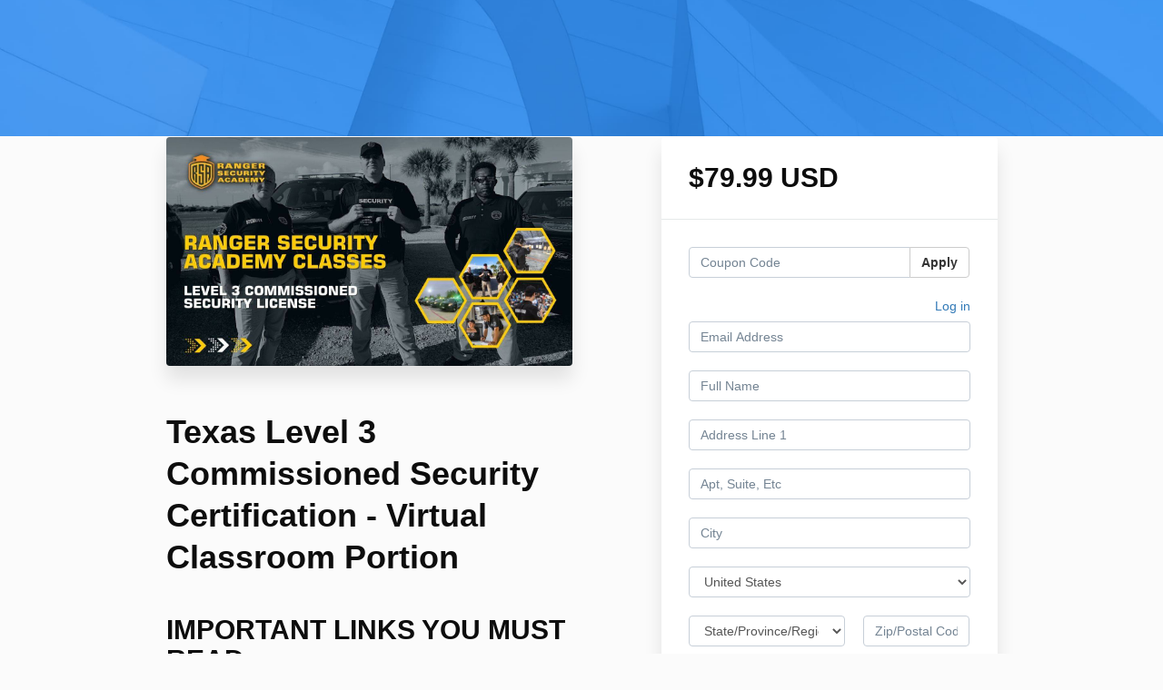

--- FILE ---
content_type: text/html; charset=utf-8
request_url: https://www.ranger.academy/offers/osfHTnoT/checkout
body_size: 13410
content:
<!DOCTYPE html>
<!--[if IE 9]><html lang="en" class="ie9"><![endif]-->
<!--[if gt IE 9]><!--><html lang="en"><!--<![endif]-->
  <head>
    <meta charset="utf-8">
    <meta http-equiv="X-UA-Compatible" content="IE=edge">
    <meta name="viewport" content="width=device-width, initial-scale=1.0, user-scalable=no">
    <meta name="turbo-prefetch" content="false">
    <script type="text/javascript" src="https://js.stripe.com/basil/stripe.js"></script>

      <meta name="robots" content="noindex">

    <meta name="site_locale" content="en"></meta>
    <title>Ranger Security Academy</title>
    <!-- You will need to change the version to match for Kajabi-UI/styles -->
<link rel="stylesheet" href="https://cdn.jsdelivr.net/npm/@kajabi-ui/styles@1.0.4/dist/kajabi_products/kajabi_products.css" />

<!-- Update Pine-DS/core version -->
<script type="module" src="https://cdn.jsdelivr.net/npm/@pine-ds/core@3.14.0/dist/pine-core/pine-core.esm.js"></script>
<script nomodule src="https://cdn.jsdelivr.net/npm/@pine-ds/core@3.14.0/dist/pine-core/index.esm.js"></script>

<!-- Load the toast controller -->
<script src="https://kajabi-app-assets.kajabi-cdn.com/assets/admin/pine_pds_toast_controller-c18b05ccfaa503bf8a9b1115437ccfedfe99a80d9f98e2bdaa416e44871427e5.js"></script>

    <link href="https://fonts.googleapis.com/css?family=Open+Sans:400,400i,600,600i,700,700i" rel="stylesheet">

    <link rel="stylesheet" href="https://kajabi-app-assets.kajabi-cdn.com/assets/checkout_next_gen-76bf4ffdbeb0b9fc31368e1e85cf5d0d2a26a9afa9b6e70239ef7ec9b3d680ec.css" media="all" />
    
    
    <link rel="stylesheet" href="https://kajabi-app-assets.kajabi-cdn.com/assets/ladera_masquerade_member-2ec5c467d2adc3e29d7e1af082357f7863a64ec4196a369472eeb085ca6f6587.css" media="screen" />
    <meta name="csrf-param" content="authenticity_token" />
<meta name="csrf-token" content="RWDfb453Rm73l9Pk0fmQm0WTbtbMITuf1x716YHRhRVO70SG3wGc/nOywgoTO5BK3NI3w7e4/RULQhy6yLDdRQ==" />
        <script async src="https://www.googletagmanager.com/gtag/js?id=G-GTBWYV09JY{}&l=kajabiDataLayer"></script>
<script>
    window.kajabiDataLayer = window.kajabiDataLayer || [];
    function ktag(){kajabiDataLayer.push(arguments);}
    ktag('js', new Date());
    ktag('config', 'G-GTBWYV09JY');
</script>

    <script>
      const analyticsOptions = {"event_category":"member_checkout","productSku":2148404237,"productName":"Texas Level 3 Commissioned Security Certification - Virtual Classroom Portion","checkoutVersion":"next_gen","currencyCode":"USD","transactionRevenue":"79.99","offerType":"single","quantityRemainingDisplayed":false,"memberLoginRequired":false,"priceStrategy":"fixed","siteId":2147496572,"siteName":"Ranger Security Academy","accountId":2147495371,"heroTier":"250k","businessType":"subject_matter_expert","experience":"existing_online","industry":"business_finance other","isKajabiPayments":true,"stripeElement":"payment","applePayEnabled":true,"googlePayEnabled":true,"afterpayClearpayEnabled":true,"klarnaEnabled":false}
;
      const kajabiPaymentsOffer = (true === true);

      if (kajabiPaymentsOffer) {
        analyticsOptions.applePayDisplayed = !!window.ApplePaySession
      }

      ktag('event', 'view_cart', analyticsOptions);
    </script>

  
  
    <script src="https://www.paypalobjects.com/api/checkout.js"></script>

    
    
          <script type="text/javascript">
        if (typeof (window.rudderanalytics) === "undefined") {
          !function(){"use strict";window.RudderSnippetVersion="3.0.3";var sdkBaseUrl="https://cdn.rudderlabs.com/v3"
          ;var sdkName="rsa.min.js";var asyncScript=true;window.rudderAnalyticsBuildType="legacy",window.rudderanalytics=[]
          ;var e=["setDefaultInstanceKey","load","ready","page","track","identify","alias","group","reset","setAnonymousId","startSession","endSession","consent"]
          ;for(var n=0;n<e.length;n++){var t=e[n];window.rudderanalytics[t]=function(e){return function(){
          window.rudderanalytics.push([e].concat(Array.prototype.slice.call(arguments)))}}(t)}try{
          new Function('return import("")'),window.rudderAnalyticsBuildType="modern"}catch(a){}
          if(window.rudderAnalyticsMount=function(){
          "undefined"==typeof globalThis&&(Object.defineProperty(Object.prototype,"__globalThis_magic__",{get:function get(){
          return this},configurable:true}),__globalThis_magic__.globalThis=__globalThis_magic__,
          delete Object.prototype.__globalThis_magic__);var e=document.createElement("script")
          ;e.src="".concat(sdkBaseUrl,"/").concat(window.rudderAnalyticsBuildType,"/").concat(sdkName),e.async=asyncScript,
          document.head?document.head.appendChild(e):document.body.appendChild(e)
          },"undefined"==typeof Promise||"undefined"==typeof globalThis){var d=document.createElement("script")
          ;d.src="https://polyfill-fastly.io/v3/polyfill.min.js?version=3.111.0&features=Symbol%2CPromise&callback=rudderAnalyticsMount",
          d.async=asyncScript,document.head?document.head.appendChild(d):document.body.appendChild(d)}else{
          window.rudderAnalyticsMount()}window.rudderanalytics.load("2apYBMHHHWpiGqicceKmzPebApa","https://kajabiaarnyhwq.dataplane.rudderstack.com",{})}();
        }
      </script>
      <script type="text/javascript">
        if (typeof (window.rudderanalytics) !== "undefined") {
          rudderanalytics.page({"account_id":"2147495371","site_id":"2147496572"});
        }
      </script>
      <script type="text/javascript">
        if (typeof (window.rudderanalytics) !== "undefined") {
          (function () {
            function AnalyticsClickHandler (event) {
              const targetEl = event.target.closest('a') || event.target.closest('button');
              if (targetEl) {
                rudderanalytics.track('Site Link Clicked', Object.assign(
                  {"account_id":"2147495371","site_id":"2147496572"},
                  {
                    link_text: targetEl.textContent.trim(),
                    link_href: targetEl.href,
                    tag_name: targetEl.tagName,
                  }
                ));
              }
            };
            document.addEventListener('click', AnalyticsClickHandler);
          })();
        }
      </script>

  </head>
  <body class="offer-checkout offer-checkout-show offer-checkout-offer-2148404237 offer-checkout-next-gen checkout-email-autofill offer-checkout--analytics">
    <script src="https://kajabi-app-assets.kajabi-cdn.com/assets/iframe_detector-11ee2500a3041daf902cf68b2ef697c2b7ea30d3388009e2d76e5616514c1af5.js"></script>
    

    

    <script type="text/javascript">
  window.CLIENT_INFO = window.CLIENT_INFO || {};
  window.CLIENT_INFO.site_id = 2147496572;
  window.CLIENT_INFO.locale = "en";
  window.CLIENT_INFO.features =   window.CLIENT_INFO.features || {};
  window.CLIENT_INFO.imagePaths = window.CLIENT_INFO.imagePaths || {};
  window.CLIENT_INFO.imagePaths.default = "https://kajabi-app-assets.kajabi-cdn.com/assets/default_image-cff4ebeceb3839d5908ba7c7d5071a751234f2a6b34575505002eef3deb5e3c7.png";
  window.CLIENT_INFO.imagePaths.default_avatar = "https://kajabi-app-assets.kajabi-cdn.com/assets/defaults/default_avatar-b3744a61876b6f23004ea211ac36efc3ce9b91d5e3cfe612869f2f48f20c4f38.jpg";


    window.CLIENT_INFO.ga_id = "G-GTBWYV09JY"

  window.CLIENT_INFO.env = "production";
  // Ideally this is "unknown" as the default value, but this preserves existing behavior
  window.CLIENT_INFO.git_sha = "0362ee6f9c1e577ea6bad612f1a4bedf3fb8f3f5";

  window.CLIENT_INFO.sentry_dsn = 'https://d12d127409fc4e5ab2f1cfe05c49b376:1d9ce92bb71b4391a6c2536171cbabe8@o485653.ingest.sentry.io/5541287';
  window.CLIENT_INFO.app_name = 'kajabi-storefronts-production';
  window.CLIENT_INFO.datadogEmbeddedCheckoutSampleRate = "100";

    window.CLIENT_INFO.account = {
      id: 2147495371,
      tier: "250k",
      businessType: "subject_matter_expert",
      experience: "existing_online",
      industry: "business_finance other"
    }



    window.CLIENT_INFO.offer_token = "osfHTnoT";
</script>















<form class="simple_form offer-checkout-form" id="new_checkout_offer" data-fancy-placeholders="" data-parsley-validate="true" data-stripe-form-disabled="false" novalidate="novalidate" action="/offers/osfHTnoT/checkout" accept-charset="UTF-8" method="post"><input name="utf8" type="hidden" value="&#x2713;" autocomplete="off" /><input type="hidden" name="authenticity_token" value="jwPvey5F2aQE37h+zaRZPImbP0hDDPjXPqyucAg+g3yzG1btVL+sCZk1xa663uX8gP9flUk5nmnBK84NSbKUEA==" autocomplete="off" />
    <div kjb-settings-id="offer-banner-image-section" class="checkout-banner" style="background-image: url(&#39;https://kajabi-app-assets.kajabi-cdn.com/assets/checkout/default-banner-124023e59e3864fac6c19e42c240c1635474a351500cd56fdcb1051b0c62c252.jpg&#39;); min-height: 150px;">
    <div class="container">
    </div>
  </div>

<div class="content">
  <div class="container">
    <div class="row">
      <div class="col-md-12">
        

      </div>
    </div>

      <div class="row" data-kjb-element="mobile-form-top">
        <div class="col-md-offset-1 col-md-5 checkout-content-left">
          <div class="panel checkout-panel"
     define="{ checkoutPanel: new App.CheckoutPanel(this, {&quot;hasSetupFee&quot;:false,&quot;showPayment&quot;:true,&quot;basePrice&quot;:{&quot;cents&quot;:7999,&quot;currency_iso&quot;:&quot;USD&quot;},&quot;hasAdditionalPaymentMethods&quot;:true,&quot;quantityRemaining&quot;:null,&quot;qtyLimitDisplayEnabled&quot;:false,&quot;qtyLimitDisplayThreshold&quot;:null}) }"
     context="checkoutPanel"
     data-offer-token="osfHTnoT"
>
  <div class="panel-heading">
    
  <h1 class="checkout-panel-title js-checkout-panel-price-discountable">
    $79.99 USD 
  </h1>



  </div>

  <div eval="new App.CheckoutPriceBreakdown(this, { alwaysShowBreakdown: false })">
</div>


  <div class="panel-body">
    <div id="main-flash-messages">

</div>

      <div define="{ couponPanel: new App.CouponPanel(this) }" context="couponPanel" id="coupon-panel" class="coupon-validation">
  <div class="form-group coupon-field">
    <div class="input-group">
      <input type="text" name="coupon" class="form-control coupon-code-field" value=""
        placeholder="Coupon Code"
        data-invalid-message="Invalid coupon"
        data-valid-message="Coupon successfully applied"
        data-parsley-pattern="^\s*$"
        data-parsley-trigger="submit"
        data-parsley-error-message="Please apply your coupon">
      <span class="input-group-btn">
        <button class="btn btn-default coupon-code-button js-keep-visible"
          data-url="/offers/osfHTnoT/checkout/validate_coupon">
          Apply
        </button>
      </span>
    </div>
</div></div>



        
    <input data-js-time-zone="" autocomplete="off" type="hidden" name="checkout_offer[member][time_zone]" id="checkout_offer_member_time_zone" />
    <a class="checkout-panel__log-in-link" href="https://www.ranger.academy/login?offer_token=osfHTnoT">Log in</a>
    <div class="form-group email required checkout_offer_member_email"><input class="form-control string email required form-control required" autocomplete="email" placeholder="Email Address" type="email" value="" name="checkout_offer[member][email]" id="checkout_offer_member_email" /></div>

        <div class="form-group string required checkout_offer_member_name"><input class="form-control string required form-control required" data-parsley-required-message="* Required" data-parsley-type-message="is invalid" data-parsley-group="account_information" placeholder="Full Name" type="text" value="" name="checkout_offer[member][name]" id="checkout_offer_member_name" /></div>
    <input type="hidden" name="frictionless" id="frictionless" value="true" autocomplete="off" />


    <div kjb-settings-id="offer_collect_address">
      
      <div class="form-group string optional checkout_offer_extra_contact_information_address_line_1"><input class="form-control string optional required" autocomplete="street-address" bind="address_line_1" data-parsley-required-message="* Required" data-parsley-type-message="is invalid" data-parsley-group="extra_contact_information" placeholder="Address Line 1" type="text" name="checkout_offer[extra_contact_information][address_line_1]" id="checkout_offer_extra_contact_information_address_line_1" /></div>
      <div class="form-group string optional checkout_offer_extra_contact_information_address_line_2"><input class="form-control string optional" autocomplete="street-address" bind="address_line_2" data-parsley-required-message="* Required" data-parsley-type-message="is invalid" data-parsley-group="extra_contact_information" placeholder="Apt, Suite, Etc" type="text" name="checkout_offer[extra_contact_information][address_line_2]" id="checkout_offer_extra_contact_information_address_line_2" /></div>
      <div class="form-group string optional checkout_offer_extra_contact_information_address_city"><input class="form-control string optional required" bind="city" data-parsley-required-message="* Required" data-parsley-type-message="is invalid" data-parsley-group="extra_contact_information" placeholder="City" type="text" name="checkout_offer[extra_contact_information][address_city]" id="checkout_offer_extra_contact_information_address_city" /></div>
            <div class="form-group">
        <select class="form-control" id="input-address-country" bind="country" name="checkout_offer[extra_contact_information][address_country]"><option selected="selected" value="US">United States</option>
<option value="CA">Canada</option>
<option value="GB">United Kingdom</option>
<option value="AU">Australia</option>
<option value="DE">Germany</option>
<option disabled="disabled" value="---------------">---------------</option>
<option value="AF">Afghanistan</option>
<option value="AX">Åland Islands</option>
<option value="AL">Albania</option>
<option value="DZ">Algeria</option>
<option value="AS">American Samoa</option>
<option value="AD">Andorra</option>
<option value="AO">Angola</option>
<option value="AI">Anguilla</option>
<option value="AQ">Antarctica</option>
<option value="AG">Antigua and Barbuda</option>
<option value="AR">Argentina</option>
<option value="AM">Armenia</option>
<option value="AW">Aruba</option>
<option value="AU">Australia</option>
<option value="AT">Austria</option>
<option value="AZ">Azerbaijan</option>
<option value="BS">Bahamas</option>
<option value="BH">Bahrain</option>
<option value="BD">Bangladesh</option>
<option value="BB">Barbados</option>
<option value="BY">Belarus</option>
<option value="BE">Belgium</option>
<option value="BZ">Belize</option>
<option value="BJ">Benin</option>
<option value="BM">Bermuda</option>
<option value="BT">Bhutan</option>
<option value="BO">Bolivia</option>
<option value="BQ">Bonaire, Sint Eustatius and Saba</option>
<option value="BA">Bosnia and Herzegovina</option>
<option value="BW">Botswana</option>
<option value="BV">Bouvet Island</option>
<option value="BR">Brazil</option>
<option value="IO">British Indian Ocean Territory</option>
<option value="BN">Brunei Darussalam</option>
<option value="BG">Bulgaria</option>
<option value="BF">Burkina Faso</option>
<option value="BI">Burundi</option>
<option value="CV">Cabo Verde</option>
<option value="KH">Cambodia</option>
<option value="CM">Cameroon</option>
<option value="CA">Canada</option>
<option value="KY">Cayman Islands</option>
<option value="CF">Central African Republic</option>
<option value="TD">Chad</option>
<option value="CL">Chile</option>
<option value="CN">China</option>
<option value="CX">Christmas Island</option>
<option value="CC">Cocos (Keeling) Islands</option>
<option value="CO">Colombia</option>
<option value="KM">Comoros</option>
<option value="CG">Congo</option>
<option value="CD">Congo, The Democratic Republic of the</option>
<option value="CK">Cook Islands</option>
<option value="CR">Costa Rica</option>
<option value="CI">Côte d&#39;Ivoire</option>
<option value="HR">Croatia</option>
<option value="CU">Cuba</option>
<option value="CW">Curaçao</option>
<option value="CY">Cyprus</option>
<option value="CZ">Czechia</option>
<option value="DK">Denmark</option>
<option value="DJ">Djibouti</option>
<option value="DM">Dominica</option>
<option value="DO">Dominican Republic</option>
<option value="EC">Ecuador</option>
<option value="EG">Egypt</option>
<option value="SV">El Salvador</option>
<option value="GQ">Equatorial Guinea</option>
<option value="ER">Eritrea</option>
<option value="EE">Estonia</option>
<option value="SZ">Eswatini</option>
<option value="ET">Ethiopia</option>
<option value="FK">Falkland Islands (Malvinas)</option>
<option value="FO">Faroe Islands</option>
<option value="FJ">Fiji</option>
<option value="FI">Finland</option>
<option value="FR">France</option>
<option value="GF">French Guiana</option>
<option value="PF">French Polynesia</option>
<option value="TF">French Southern Territories</option>
<option value="GA">Gabon</option>
<option value="GM">Gambia</option>
<option value="GE">Georgia</option>
<option value="DE">Germany</option>
<option value="GH">Ghana</option>
<option value="GI">Gibraltar</option>
<option value="GR">Greece</option>
<option value="GL">Greenland</option>
<option value="GD">Grenada</option>
<option value="GP">Guadeloupe</option>
<option value="GU">Guam</option>
<option value="GT">Guatemala</option>
<option value="GG">Guernsey</option>
<option value="GN">Guinea</option>
<option value="GW">Guinea-Bissau</option>
<option value="GY">Guyana</option>
<option value="HT">Haiti</option>
<option value="HM">Heard Island and McDonald Islands</option>
<option value="VA">Holy See (Vatican City State)</option>
<option value="HN">Honduras</option>
<option value="HK">Hong Kong</option>
<option value="HU">Hungary</option>
<option value="IS">Iceland</option>
<option value="IN">India</option>
<option value="ID">Indonesia</option>
<option value="IR">Iran</option>
<option value="IQ">Iraq</option>
<option value="IE">Ireland</option>
<option value="IM">Isle of Man</option>
<option value="IL">Israel</option>
<option value="IT">Italy</option>
<option value="JM">Jamaica</option>
<option value="JP">Japan</option>
<option value="JE">Jersey</option>
<option value="JO">Jordan</option>
<option value="KZ">Kazakhstan</option>
<option value="KE">Kenya</option>
<option value="KI">Kiribati</option>
<option value="KW">Kuwait</option>
<option value="KG">Kyrgyzstan</option>
<option value="LA">Lao People&#39;s Democratic Republic</option>
<option value="LV">Latvia</option>
<option value="LB">Lebanon</option>
<option value="LS">Lesotho</option>
<option value="LR">Liberia</option>
<option value="LY">Libya</option>
<option value="LI">Liechtenstein</option>
<option value="LT">Lithuania</option>
<option value="LU">Luxembourg</option>
<option value="MO">Macao</option>
<option value="MG">Madagascar</option>
<option value="MW">Malawi</option>
<option value="MY">Malaysia</option>
<option value="MV">Maldives</option>
<option value="ML">Mali</option>
<option value="MT">Malta</option>
<option value="MH">Marshall Islands</option>
<option value="MQ">Martinique</option>
<option value="MR">Mauritania</option>
<option value="MU">Mauritius</option>
<option value="YT">Mayotte</option>
<option value="MX">Mexico</option>
<option value="FM">Micronesia, Federated States of</option>
<option value="MD">Moldova</option>
<option value="MC">Monaco</option>
<option value="MN">Mongolia</option>
<option value="ME">Montenegro</option>
<option value="MS">Montserrat</option>
<option value="MA">Morocco</option>
<option value="MZ">Mozambique</option>
<option value="MM">Myanmar</option>
<option value="NA">Namibia</option>
<option value="NR">Nauru</option>
<option value="NP">Nepal</option>
<option value="NL">Netherlands</option>
<option value="NC">New Caledonia</option>
<option value="NZ">New Zealand</option>
<option value="NI">Nicaragua</option>
<option value="NE">Niger</option>
<option value="NG">Nigeria</option>
<option value="NU">Niue</option>
<option value="NF">Norfolk Island</option>
<option value="KP">North Korea</option>
<option value="MK">North Macedonia</option>
<option value="MP">Northern Mariana Islands</option>
<option value="NO">Norway</option>
<option value="OM">Oman</option>
<option value="PK">Pakistan</option>
<option value="PW">Palau</option>
<option value="PS">Palestine, State of</option>
<option value="PA">Panama</option>
<option value="PG">Papua New Guinea</option>
<option value="PY">Paraguay</option>
<option value="PE">Peru</option>
<option value="PH">Philippines</option>
<option value="PN">Pitcairn</option>
<option value="PL">Poland</option>
<option value="PT">Portugal</option>
<option value="PR">Puerto Rico</option>
<option value="QA">Qatar</option>
<option value="RE">Réunion</option>
<option value="RO">Romania</option>
<option value="RU">Russian Federation</option>
<option value="RW">Rwanda</option>
<option value="BL">Saint Barthélemy</option>
<option value="SH">Saint Helena, Ascension and Tristan da Cunha</option>
<option value="KN">Saint Kitts and Nevis</option>
<option value="LC">Saint Lucia</option>
<option value="MF">Saint Martin (French part)</option>
<option value="PM">Saint Pierre and Miquelon</option>
<option value="VC">Saint Vincent and the Grenadines</option>
<option value="WS">Samoa</option>
<option value="SM">San Marino</option>
<option value="ST">Sao Tome and Principe</option>
<option value="SA">Saudi Arabia</option>
<option value="SN">Senegal</option>
<option value="RS">Serbia</option>
<option value="SC">Seychelles</option>
<option value="SL">Sierra Leone</option>
<option value="SG">Singapore</option>
<option value="SX">Sint Maarten (Dutch part)</option>
<option value="SK">Slovakia</option>
<option value="SI">Slovenia</option>
<option value="SB">Solomon Islands</option>
<option value="SO">Somalia</option>
<option value="ZA">South Africa</option>
<option value="GS">South Georgia and the South Sandwich Islands</option>
<option value="KR">South Korea</option>
<option value="SS">South Sudan</option>
<option value="ES">Spain</option>
<option value="LK">Sri Lanka</option>
<option value="SD">Sudan</option>
<option value="SR">Suriname</option>
<option value="SJ">Svalbard and Jan Mayen</option>
<option value="SE">Sweden</option>
<option value="CH">Switzerland</option>
<option value="SY">Syrian Arab Republic</option>
<option value="TW">Taiwan</option>
<option value="TJ">Tajikistan</option>
<option value="TZ">Tanzania</option>
<option value="TH">Thailand</option>
<option value="TL">Timor-Leste</option>
<option value="TG">Togo</option>
<option value="TK">Tokelau</option>
<option value="TO">Tonga</option>
<option value="TT">Trinidad and Tobago</option>
<option value="TN">Tunisia</option>
<option value="TR">Türkiye</option>
<option value="TM">Turkmenistan</option>
<option value="TC">Turks and Caicos Islands</option>
<option value="TV">Tuvalu</option>
<option value="UG">Uganda</option>
<option value="UA">Ukraine</option>
<option value="AE">United Arab Emirates</option>
<option value="GB">United Kingdom</option>
<option value="US">United States</option>
<option value="UM">United States Minor Outlying Islands</option>
<option value="UY">Uruguay</option>
<option value="UZ">Uzbekistan</option>
<option value="VU">Vanuatu</option>
<option value="VE">Venezuela</option>
<option value="VN">Vietnam</option>
<option value="VG">Virgin Islands, British</option>
<option value="VI">Virgin Islands, U.S.</option>
<option value="WF">Wallis and Futuna</option>
<option value="EH">Western Sahara</option>
<option value="YE">Yemen</option>
<option value="ZM">Zambia</option>
<option value="ZW">Zimbabwe</option></select>
      </div>

      <div class="row">
        <div class="col-md-7">
          <div class="form-group">
            <select bind="state" class="form-control required" data-parsley-required-message="* Required" data-parsley-type-message="is invalid" data-parsley-group="extra_contact_information" name="checkout_offer[extra_contact_information][address_state]" id="checkout_offer_extra_contact_information_address_state"><option value="" disabled="disabled" selected="selected">State/Province/Region</option>
<option value="AK">Alaska</option>
<option value="AL">Alabama</option>
<option value="AR">Arkansas</option>
<option value="AS">American Samoa</option>
<option value="AZ">Arizona</option>
<option value="CA">California</option>
<option value="CO">Colorado</option>
<option value="CT">Connecticut</option>
<option value="DC">District of Columbia</option>
<option value="DE">Delaware</option>
<option value="FL">Florida</option>
<option value="GA">Georgia</option>
<option value="GU">Guam</option>
<option value="HI">Hawaii</option>
<option value="IA">Iowa</option>
<option value="ID">Idaho</option>
<option value="IL">Illinois</option>
<option value="IN">Indiana</option>
<option value="KS">Kansas</option>
<option value="KY">Kentucky</option>
<option value="LA">Louisiana</option>
<option value="MA">Massachusetts</option>
<option value="MD">Maryland</option>
<option value="ME">Maine</option>
<option value="MI">Michigan</option>
<option value="MN">Minnesota</option>
<option value="MO">Missouri</option>
<option value="MP">Northern Mariana Islands</option>
<option value="MS">Mississippi</option>
<option value="MT">Montana</option>
<option value="NC">North Carolina</option>
<option value="ND">North Dakota</option>
<option value="NE">Nebraska</option>
<option value="NH">New Hampshire</option>
<option value="NJ">New Jersey</option>
<option value="NM">New Mexico</option>
<option value="NV">Nevada</option>
<option value="NY">New York</option>
<option value="OH">Ohio</option>
<option value="OK">Oklahoma</option>
<option value="OR">Oregon</option>
<option value="PA">Pennsylvania</option>
<option value="PR">Puerto Rico</option>
<option value="RI">Rhode Island</option>
<option value="SC">South Carolina</option>
<option value="SD">South Dakota</option>
<option value="TN">Tennessee</option>
<option value="TX">Texas</option>
<option value="UM">United States Minor Outlying Islands</option>
<option value="UT">Utah</option>
<option value="VA">Virginia</option>
<option value="VI">Virgin Islands, U.S.</option>
<option value="VT">Vermont</option>
<option value="WA">Washington</option>
<option value="WI">Wisconsin</option>
<option value="WV">West Virginia</option>
<option value="WY">Wyoming</option></select>
          </div>
        </div>
        <div class="col-md-5">
          <div class="form-group string optional checkout_offer_extra_contact_information_address_zip"><input class="form-control string optional required" autocomplete="postal_code" bind="zip" data-parsley-required-message="* Required" data-parsley-type-message="is invalid" data-parsley-group="extra_contact_information" placeholder="Zip/Postal Code" type="text" name="checkout_offer[extra_contact_information][address_zip]" id="checkout_offer_extra_contact_information_address_zip" /></div>
        </div>
      </div>
    </div>

  

    <div class="form-group tel optional checkout_offer_extra_contact_information_phone_number"><input class="form-control string tel optional required" autocomplete="tel" bind="phone_number" kjb-settings-id="offer_collect_phone_number" data-parsley-required-message="* Required" data-parsley-type-message="is invalid" data-parsley-group="extra_contact_information" placeholder="Phone Number" type="tel" name="checkout_offer[extra_contact_information][phone_number]" id="checkout_offer_extra_contact_information_phone_number" /></div>

    <div class="form-group string optional checkout_offer_extra_contact_information_custom_1"><label class="control-label string optional" for="checkout_offer_extra_contact_information_custom_1">Last 4 of ssn</label><input class="form-control string optional required" bind="custom_1" data-parsley-required-message="* Required" data-parsley-type-message="is invalid" data-parsley-group="extra_contact_information" type="text" name="checkout_offer[extra_contact_information][custom_1]" id="checkout_offer_extra_contact_information_custom_1" /></div>


  
<div class="hide" define="{ checkoutPaymentStep: new App.CheckoutPaymentStep(this, false, &quot;kajabi_payments&quot;, true) }" bind-show="showPayment">
  
<input type="hidden" name="checkout_offer[payment_provider]" bind="checkoutPaymentStep.paymentType" />

    <div class=" hide" bind-show="checkoutPaymentStep.paymentType == &#39;stripe&#39; || checkoutPaymentStep.paymentType == &#39;kajabi_payments&#39; || checkoutPaymentStep.hasAdditionalPaymentMethods">
      

<div class="new-credit-card" data-stripe-elements-form="pk_live_51KTFusFKJUTK7T998HgVRvVIHmxAsZG4FtR8UDzugKcZQWI8ldBQVfyA50XszTi8fI6ceGcawVWMdgJge1XtgsOf00WHDUajDd" data-stripe-elements-options="{&quot;stripeAccount&quot;:&quot;acct_1KTFusFKJUTK7T99&quot;,&quot;onBehalfOf&quot;:&quot;acct_1OGuTjFP4l1BPWrt&quot;,&quot;analyticsOptions&quot;:{&quot;event_category&quot;:&quot;member_checkout&quot;,&quot;productSku&quot;:2148404237,&quot;productName&quot;:&quot;Texas Level 3 Commissioned Security Certification - Virtual Classroom Portion&quot;,&quot;checkoutVersion&quot;:&quot;next_gen&quot;,&quot;currencyCode&quot;:&quot;USD&quot;,&quot;transactionRevenue&quot;:&quot;79.99&quot;,&quot;offerType&quot;:&quot;single&quot;,&quot;quantityRemainingDisplayed&quot;:false,&quot;memberLoginRequired&quot;:false,&quot;priceStrategy&quot;:&quot;fixed&quot;,&quot;siteId&quot;:2147496572,&quot;siteName&quot;:&quot;Ranger Security Academy&quot;,&quot;accountId&quot;:2147495371,&quot;heroTier&quot;:&quot;250k&quot;,&quot;businessType&quot;:&quot;subject_matter_expert&quot;,&quot;experience&quot;:&quot;existing_online&quot;,&quot;industry&quot;:&quot;business_finance other&quot;,&quot;paymentMethod&quot;:&quot;kajabi_payments&quot;,&quot;isKajabiPayments&quot;:true,&quot;stripeElement&quot;:&quot;payment&quot;,&quot;applePayEnabled&quot;:true,&quot;googlePayEnabled&quot;:true,&quot;afterpayClearpayEnabled&quot;:true,&quot;klarnaEnabled&quot;:false},&quot;publishableKey&quot;:&quot;pk_live_51KTFusFKJUTK7T998HgVRvVIHmxAsZG4FtR8UDzugKcZQWI8ldBQVfyA50XszTi8fI6ceGcawVWMdgJge1XtgsOf00WHDUajDd&quot;,&quot;mode&quot;:&quot;payment&quot;,&quot;additionalPaymentMethods&quot;:[&quot;apple_pay&quot;,&quot;google_pay&quot;,&quot;afterpay_clearpay&quot;],&quot;acceptsPaypal&quot;:true,&quot;currency&quot;:&quot;USD&quot;,&quot;amount&quot;:7999,&quot;exponent&quot;:2,&quot;siteName&quot;:&quot;Ranger Security Academy&quot;,&quot;stripeElementTimeoutPromptMessage&quot;:&quot;Difficulty connecting to payment processor. Refresh and try again&quot;,&quot;locale&quot;:&quot;en&quot;,&quot;hidePostalCode&quot;:&quot;false&quot;}">
  <div class="form-group">
      <div id="payment-element"></div>
  </div>
</div>
  <div id="manage_payment_method" class="form-group">
    <div class="checkbox">
      <label class="checkbox__label--group">
        <input name="checkout_offer[consent_to_store_payment_method]" type="hidden" value="0" autocomplete="off" /><input class="boolean optional" type="checkbox" value="1" name="checkout_offer[consent_to_store_payment_method]" id="checkout_offer_consent_to_store_payment_method" />
        Store this card for future purchases
        <span class="checkbox__label__hint" data-toggle="tooltip" title="Your payment information will be stored on a secure server for future purchases"><i class="mi checkbox__label__icon" aria-hidden="true">help_outline</i></span>
      </label>
    </div>
  </div>


<input value="card" autocomplete="off" type="hidden" name="checkout_offer[payment_method_type]" id="checkout_offer_payment_method_type" />
<input value="" autocomplete="off" type="hidden" name="checkout_offer[payment_wallet_type]" id="checkout_offer_payment_wallet_type" />

<input type="hidden" name="checkout_offer[payment_intent_id]" data-stripe-payment-intent />
<input id="new_stripe_payment_method"
       type="hidden"
       name="checkout_offer[payment_method_id]"
       data-stripe-payment-method
        />

</div>


    <div class=" hide" bind-show="checkoutPaymentStep.paymentType != null &amp;&amp; !checkoutPaymentStep.hasAdditionalPaymentMethods">
      <a class="form-link" bind-event-click="checkoutPaymentStep.changePaymentType()" href="#">Change payment method</a>
</div></div>




  
<input type="hidden" name="coupon_code" id="stripe_coupon_id" value="" autocomplete="off" />
<input type="hidden" name="single_use_code" id="single_use_code" value="" autocomplete="off" />
<input type="hidden" name="affiliate_coupon_code" id="affiliate_coupon_code" value="" autocomplete="off" />

  <div class="checkout-panel__btn-wrapper hide" bind-show="typeof checkoutPaymentStep === &#39;undefined&#39; || checkoutPaymentStep.paymentType != &#39;paypal&#39; || window.freePwyw || freeForeverCouponApplied">
  <input type="submit" name="commit" value="Complete my purchase" bind-event-click="submitCheckout({&quot;event_category&quot;:&quot;member_checkout&quot;,&quot;productSku&quot;:2148404237,&quot;productName&quot;:&quot;Texas Level 3 Commissioned Security Certification - Virtual Classroom Portion&quot;,&quot;checkoutVersion&quot;:&quot;next_gen&quot;,&quot;currencyCode&quot;:&quot;USD&quot;,&quot;transactionRevenue&quot;:&quot;79.99&quot;,&quot;offerType&quot;:&quot;single&quot;,&quot;quantityRemainingDisplayed&quot;:false,&quot;memberLoginRequired&quot;:false,&quot;priceStrategy&quot;:&quot;fixed&quot;,&quot;siteId&quot;:2147496572,&quot;siteName&quot;:&quot;Ranger Security Academy&quot;,&quot;accountId&quot;:2147495371,&quot;heroTier&quot;:&quot;250k&quot;,&quot;businessType&quot;:&quot;subject_matter_expert&quot;,&quot;experience&quot;:&quot;existing_online&quot;,&quot;industry&quot;:&quot;business_finance other&quot;,&quot;paymentMethod&quot;:&quot;kajabi_payments&quot;,&quot;isKajabiPayments&quot;:true,&quot;stripeElement&quot;:&quot;payment&quot;,&quot;applePayEnabled&quot;:true,&quot;googlePayEnabled&quot;:true,&quot;afterpayClearpayEnabled&quot;:true,&quot;klarnaEnabled&quot;:false})" class="btn btn-primary btn-block checkout-panel-btn" data-disable-with="Submitting..." />
</div>

  <div class=" hide" bind-show="checkoutPaymentStep.paymentType == &#39;paypal&#39; &amp;&amp; !window.freePwyw &amp;&amp; !freeForeverCouponApplied">
  <div class="checkout-panel__paypal-btn">
      <div define="{ paypalButton: new App.PaypalButton(this, {&quot;analytics_options&quot;:{&quot;event_category&quot;:&quot;member_checkout&quot;,&quot;productSku&quot;:2148404237,&quot;productName&quot;:&quot;Texas Level 3 Commissioned Security Certification - Virtual Classroom Portion&quot;,&quot;checkoutVersion&quot;:&quot;next_gen&quot;,&quot;currencyCode&quot;:&quot;USD&quot;,&quot;transactionRevenue&quot;:&quot;79.99&quot;,&quot;offerType&quot;:&quot;single&quot;,&quot;quantityRemainingDisplayed&quot;:false,&quot;memberLoginRequired&quot;:false,&quot;priceStrategy&quot;:&quot;fixed&quot;,&quot;siteId&quot;:2147496572,&quot;siteName&quot;:&quot;Ranger Security Academy&quot;,&quot;accountId&quot;:2147495371,&quot;heroTier&quot;:&quot;250k&quot;,&quot;businessType&quot;:&quot;subject_matter_expert&quot;,&quot;experience&quot;:&quot;existing_online&quot;,&quot;industry&quot;:&quot;business_finance other&quot;,&quot;paymentMethod&quot;:&quot;paypal&quot;,&quot;isKajabiPayments&quot;:true,&quot;stripeElement&quot;:&quot;payment&quot;,&quot;applePayEnabled&quot;:true,&quot;googlePayEnabled&quot;:true,&quot;afterpayClearpayEnabled&quot;:true,&quot;klarnaEnabled&quot;:false},&quot;url&quot;:&quot;/offers/osfHTnoT/paypal_payments&quot;,&quot;env&quot;:&quot;production&quot;}) }" context="paypalButton" id="paypal-button" style="">
  <input type="hidden" name="checkout_offer[paypal_details][payer_id]" data-paypal-payer-id />
  <input type="hidden" name="checkout_offer[paypal_details][payment_id]" data-paypal-payment-id />
  <input type="hidden" name="checkout_offer[paypal_details][order_id]" data-paypal-order-id />
  <input type="hidden" name="checkout_offer[paypal_details][token]" data-paypal-token />
</div>
  </div>
</div>


  </div>
</div>

        </div>
        <div class="col-md-6">
          <div class="checkout-content">
    <img class="img-responsive checkout-content-img" kjb-settings-id="offer-image-section" src="https://kajabi-storefronts-production.kajabi-cdn.com/kajabi-storefronts-production/file-uploads/site/2147496572/images/84e0265-1cc3-1483-366b-20c1a74de768_f7de36ac-352c-43a5-805e-c6932f55212a.jpg" />
  <h1 class="checkout-content-title" kjb-settings-id="offer-title-section">Texas Level 3 Commissioned Security Certification - Virtual Classroom Portion</h1>
  <div class="checkout-content-body" kjb-settings-id="checkout-copy-section">
    <h2>IMPORTANT LINKS YOU MUST READ:</h2>
<h2><a href="https://www.dps.texas.gov/rsd/psb/" target="_blank" rel="noopener noreferrer"><strong>TEXAS PRIVATE SECURITY BOARD</strong></a></h2>
<h2><a href="https://tops.portal.texas.gov/psp-self-service/login/auth" target="_blank" rel="noopener noreferrer">TEXAS ON-LINE PRIVATE SECURITY (TOPS)</a></h2>
<h2><a href="https://www.dps.texas.gov/rsd/psb/News/PSBWebFingerprintingInstr.htm" target="_blank" rel="noopener noreferrer">FINGERPRINTING INSTRUCTIONS</a></h2>
<h2><a href="https://www.dps.texas.gov/rsd/contact/psb.aspx" target="_blank" rel="noopener noreferrer"><strong>SUBMIT DOCUMENTS</strong></a></h2>
<h2><a href="https://www.dps.texas.gov/rsd/psb/military.htm" target="_blank" rel="noopener noreferrer"><strong>MILITARY DISCOUNT INFORMATION</strong></a></h2>
<h2><a href="https://www.dps.texas.gov/rsd/psb/News/peace_officer.htm" target="_blank" rel="noopener noreferrer"><strong>PEACE OFFICERS</strong></a></h2>
<h2>PSB CUSTOMER SERVICE – 512-424-7293</h2>
<p>On September 1, 2017, House Bill 1508 (85<sup>th</sup><span>&nbsp;</span>Leg., Reg. Sess.) becomes effective.&nbsp; This bill places requirements on entities offering educational training programs that prepare an individual for an initial occupational license.&nbsp;&nbsp; This includes level III and level IV training schools, as well as guard companies that offer in-house level II training. These training providers must notify each enrollee of the following:</p>
<ul>
<li>The potential ineligibility of an individual who has been convicted of a criminal&nbsp; offense;</li>
<li>The department’s current eligibility guidelines (the board’s administrative rules) issued under Occupations Code, Section 53.025;</li>
<li>Any other state or local restriction or guideline used by the department to determine the eligibility of an individual who has been convicted of an offense; and</li>
<li>The right to request a criminal history evaluation under Occupations Code Section 53.102.</li>
</ul>
<p>Pursuant to HB 1508, if an individual is denied an occupational license based on their criminal history and the training provider failed to provide the individual the above information, the training provider will be required to refund the amount of any tuition paid and corresponding application and examination fees.</p>
<p>For purposes of compliance with these requirements, it is recommended training schools and other licensees that offer in house level II training communicate the following text directly to the prospective applicant, whether by email or other correspondence, or on the application for admission to a course.</p>
<p>“<em>Please be advised under the Private Security Act (Occ. Code Chapter 1702) and Administrative Rule 35.4 (37 Tex. Admin. Code 1), a criminal conviction may disqualify you from a registration, commission or license under the Act. You may wish to review Rule 35.4’s list of disqualifying offenses and the related periods of ineligibility, available on the department’s website at<span>&nbsp;</span></em><a href="http://www.dps.texas.gov/rsd/psb/index.htm" target="_blank" rel="noopener noreferrer">http://www.dps.texas.gov/rsd/psb/index.htm</a><em><span>&nbsp;</span>(click on the link to Administrative Code).&nbsp; You also have a right to request from the department a criminal history evaluation letter under Occupations Code Section 53.102.”</em></p>
<h3><a href="https://www.dps.texas.gov/RSD/PSB/index.htm" target="_blank" rel="noopener noreferrer"><b>PRIVATE SECURITY BOARD</b></a></h3>
<h3><a href="https://www.dps.texas.gov/rsd/psb/amIEligible.htm" target="_blank" rel="noopener noreferrer"><strong>ARE YOU ELIGIBLE&nbsp;TO WORK?</strong></a></h3>
<h3><a href="https://www.dps.texas.gov/rsd/psb/Testingindex.htm" target="_blank" rel="noopener noreferrer">LEVEL III CERTIFICATION COURSE</a></h3>
<ul>
<li>The Level III Training Course is required for all commissioned security officers and personal protection officers.</li>
<li>This training course must be taken through a licensed Level III Training School and taught by a licensed Level III Instructor.</li>
</ul>
<p><strong>The Level III Certification Course</strong><span>&nbsp;</span>includes theory instruction on the following topics: Licensing, Pocket Cards, Requirements to be a Commissioned Officer in Texas, Licensing of Companies, Violations by Commissioned Officers, Standards of Conduct, Function of Security Officers, Arrest Authority, Laws Pertinent to the Security Officer, Article 14.01 of the Texas Code of Criminal Procedure, Article 18.16 of the Texas Code of Criminal Procedure, Chapter 42.01 of Texas Penal Code, Chapter 9 Use of Deadly Force, Use of Force Concepts, Issues Relating to the Concealed Handgun License, Field Note Taking, Report Writing, Response to Emergency Situations, Hazardous Materials, Crime Scene, Witness Interviewing, Theory in Awareness Skills, Theory in Cover &amp; Concealment, Fire Recognition and Response, Bomb Threats, Terrorist Response, Accidents Involving Serious Injury or Harm, Public Perception of a Security Officer, Conflict Resolution, Theory in Weaponless Strategies, Theory in Intermediate Weapons, Five-Step Hard Style, Theory of Defensive Tactics, Theory of Handcuffing Techniques, and Theory of Firearms Training.</p>
<p>The Learning Management System (LMS) is designed to give the student<span>&nbsp;</span><b>theory-based</b>&nbsp;information to successfully pass the Private Security Board Level III written examination.</p>
<ul>
<li>This online course contains<span>&nbsp;</span><strong>35</strong><span>&nbsp;</span>hours of training material if presented in a lecture /demonstration presentation.</li>
<li>The student is responsible for reading the on-line material, reviewing the hyperlinks, and watching the attached videos.</li>
<li>The student is required to pass the lesson quizzes with a 70-75%</li>
<li>The student is required to pass the course final exam with a 75% or better.</li>
</ul>
<h2><strong>LEVEL III (PART 2)</strong></h2>
<p>After completion of the on-line training, the student is required to complete<span>&nbsp;</span><strong>Level III (Part 2.)</strong></p>
<ul>
<li><strong>Level III (Part 2)</strong><span>&nbsp;</span>consist of 10-15 hours of firearms training/qualification and skills demonstrations.</li>
<li>Skills that the officer should be proficient at are:
<ol>
<li>Handcuffing</li>
<li>OC</li>
<li>Expandable Baton</li>
<li>Defensive Tactics</li>
<li>Firearms</li>
</ol>
</li>
</ul>
<p>After successful completion of the Theory-based portion, the student shall receive a certificate of completion that can be printed and used as proof of training.</p>
<p>This certificate can be presented to another PSB training provider to complete the Skills portion of training.<span>&nbsp;</span><b>The student must successfully complete the Firearms portion of the training.</b></p>
<p>The student will receive a<span>&nbsp;</span><strong>Level III certificate of training (PSB-30)</strong><span>&nbsp;</span>after successful completion of the<span>&nbsp;</span><strong>Theory (Part 1)</strong><span>&nbsp;</span>and the<span>&nbsp;</span><strong>Skills (Part 2)</strong><span>&nbsp;</span>training.</p>
  </div>
</div>

          
        </div>
      </div>

    <div class="row">
      <div class="col-12">
        
      </div>
    </div>
  </div>

</div>

</form>


      <script src="https://kajabi-app-assets.kajabi-cdn.com/assets/checkout_manifest-a1cf91901956795bebadebaf62396d32606f4a9bc5c728b8964cd13135cf10f5.js"></script>

    
      <script src="https://kajabi-app-assets.kajabi-cdn.com/assets/fingerprinter-8aeb0ee01d16e36ebf90c24b3e1d0f75aaa91cff5a353231248eef297b054fce.js"></script>

<script src="//static.filestackapi.com/filestack-js/3.x.x/filestack.min.js"></script><script src="https://kajabi-app-assets.kajabi-cdn.com/vite/assets/kj_uploader-ee28fe1a.js" crossorigin="anonymous" type="module"></script><link rel="modulepreload" href="https://kajabi-app-assets.kajabi-cdn.com/vite/assets/index-ef3c7d47.js" as="script" crossorigin="anonymous">
<link rel="modulepreload" href="https://kajabi-app-assets.kajabi-cdn.com/vite/assets/index-ffb4245c.js" as="script" crossorigin="anonymous">
<link rel="modulepreload" href="https://kajabi-app-assets.kajabi-cdn.com/vite/assets/_commonjsHelpers-f17db62c.js" as="script" crossorigin="anonymous">
<link rel="modulepreload" href="https://kajabi-app-assets.kajabi-cdn.com/vite/assets/index-4d75239f.js" as="script" crossorigin="anonymous">
<link rel="modulepreload" href="https://kajabi-app-assets.kajabi-cdn.com/vite/assets/index-dd84ea2a.js" as="script" crossorigin="anonymous">
<link rel="modulepreload" href="https://kajabi-app-assets.kajabi-cdn.com/vite/assets/uuid-fbc100ee.js" as="script" crossorigin="anonymous">
<link rel="modulepreload" href="https://kajabi-app-assets.kajabi-cdn.com/vite/assets/main-980e1a5d.js" as="script" crossorigin="anonymous">
<link rel="modulepreload" href="https://kajabi-app-assets.kajabi-cdn.com/vite/assets/BrowserLogger-72a3c92b.js" as="script" crossorigin="anonymous">
<link rel="modulepreload" href="https://kajabi-app-assets.kajabi-cdn.com/vite/assets/index-48f72409.js" as="script" crossorigin="anonymous">
<link rel="modulepreload" href="https://kajabi-app-assets.kajabi-cdn.com/vite/assets/main-c975657b.js" as="script" crossorigin="anonymous">
<link rel="modulepreload" href="https://kajabi-app-assets.kajabi-cdn.com/vite/assets/clientInfo-16c2cd18.js" as="script" crossorigin="anonymous">
<link rel="modulepreload" href="https://kajabi-app-assets.kajabi-cdn.com/vite/assets/user-e7858bc6.js" as="script" crossorigin="anonymous"><link rel="stylesheet" href="https://kajabi-app-assets.kajabi-cdn.com/vite/assets/kj_uploader-0d526a8b.css" media="screen" />

<script type="text/javascript" src="https://cdn.jsdelivr.net/npm/dompurify@2.2.3/dist/purify.min.js"></script>

<script type="text/javascript">
  +function(a,p,P,b,y){a.appboy={};a.appboyQueue=[];for(var s="DeviceProperties Card Card.prototype.dismissCard Card.prototype.removeAllSubscriptions Card.prototype.removeSubscription Card.prototype.subscribeToClickedEvent Card.prototype.subscribeToDismissedEvent Banner CaptionedImage ClassicCard ControlCard ContentCards ContentCards.prototype.getUnviewedCardCount Feed Feed.prototype.getUnreadCardCount ControlMessage InAppMessage InAppMessage.SlideFrom InAppMessage.ClickAction InAppMessage.DismissType InAppMessage.OpenTarget InAppMessage.ImageStyle InAppMessage.Orientation InAppMessage.TextAlignment InAppMessage.CropType InAppMessage.prototype.closeMessage InAppMessage.prototype.removeAllSubscriptions InAppMessage.prototype.removeSubscription InAppMessage.prototype.subscribeToClickedEvent InAppMessage.prototype.subscribeToDismissedEvent FullScreenMessage ModalMessage HtmlMessage SlideUpMessage User User.Genders User.NotificationSubscriptionTypes User.prototype.addAlias User.prototype.addToCustomAttributeArray User.prototype.getUserId User.prototype.incrementCustomUserAttribute User.prototype.removeFromCustomAttributeArray User.prototype.setAvatarImageUrl User.prototype.setCountry User.prototype.setCustomLocationAttribute User.prototype.setCustomUserAttribute User.prototype.setDateOfBirth User.prototype.setEmail User.prototype.setEmailNotificationSubscriptionType User.prototype.setFirstName User.prototype.setGender User.prototype.setHomeCity User.prototype.setLanguage User.prototype.setLastKnownLocation User.prototype.setLastName User.prototype.setPhoneNumber User.prototype.setPushNotificationSubscriptionType InAppMessageButton InAppMessageButton.prototype.removeAllSubscriptions InAppMessageButton.prototype.removeSubscription InAppMessageButton.prototype.subscribeToClickedEvent display display.automaticallyShowNewInAppMessages display.destroyFeed display.hideContentCards display.showContentCards display.showFeed display.showInAppMessage display.toggleContentCards display.toggleFeed changeUser destroy getDeviceId initialize isPushBlocked isPushGranted isPushPermissionGranted isPushSupported logCardClick logCardDismissal logCardImpressions logContentCardsDisplayed logCustomEvent logFeedDisplayed logInAppMessageButtonClick logInAppMessageClick logInAppMessageHtmlClick logInAppMessageImpression logPurchase openSession registerAppboyPushMessages removeAllSubscriptions removeSubscription requestContentCardsRefresh requestFeedRefresh requestImmediateDataFlush resumeWebTracking setLogger setSdkAuthenticationSignature stopWebTracking subscribeToContentCardsUpdates subscribeToFeedUpdates subscribeToInAppMessage subscribeToNewInAppMessages subscribeToSdkAuthenticationFailures toggleAppboyLogging trackLocation unregisterAppboyPushMessages wipeData".split(" "),i=0;i<s.length;i++){for(var m=s[i],k=a.appboy,l=m.split("."),j=0;j<l.length-1;j++)k=k[l[j]];k[l[j]]=(new Function("return function "+m.replace(/\./g,"_")+"(){window.appboyQueue.push(arguments); return true}"))()}window.appboy.getCachedContentCards=function(){return new window.appboy.ContentCards};window.appboy.getCachedFeed=function(){return new window.appboy.Feed};window.appboy.getUser=function(){return new window.appboy.User};(y=p.createElement(P)).type='text/javascript';
    y.src='https://js.appboycdn.com/web-sdk/3.3/appboy.min.js';
    y.async=1;(b=p.getElementsByTagName(P)[0]).parentNode.insertBefore(y,b)
  }(window,document,'script');
</script>

    
  </body>
</html>
